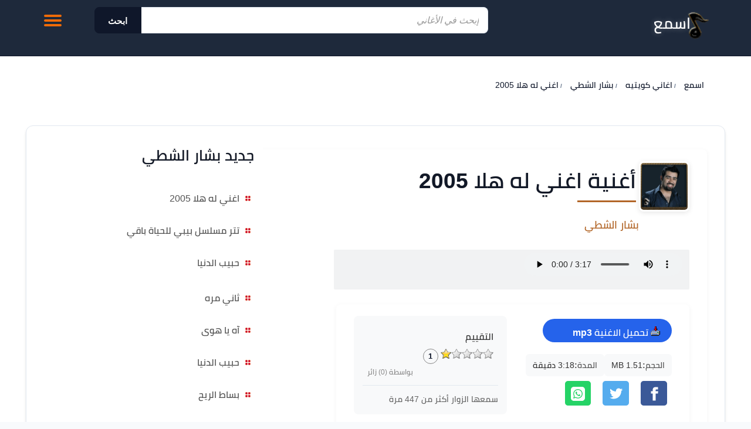

--- FILE ---
content_type: text/html; Charset=UTF-8
request_url: https://www.esm3.com/song-51294.html
body_size: 19476
content:

<!DOCTYPE html>
<html lang="ar" dir="rtl">
<head>


<!-- Meta Tags -->
<meta http-equiv="Content-Type" content="text/html; charset=UTF-8">
<meta name="viewport" content="width=device-width, initial-scale=1.0">

<!-- Preconnect for Performance -->
<link rel="preconnect" href="https://esm3cdn.com">
<link rel="preconnect" href="https://connect.facebook.net">
<link rel="preconnect" href="https://www.facebook.com">
<link rel="preconnect" href="https://fonts.gstatic.com">
<link rel="preconnect" href="https://staticxx.facebook.com">

<!-- Preload Critical Font -->
<link rel="preload" href="https://fonts.gstatic.com/s/cairo/v10/SLXLc1nY6Hkvalr-ao6O59ZMaA.woff2" as="font" type="font/woff2" crossorigin>

<!-- Favicon & App Icons -->
<link rel="shortcut icon" href="https://esm3cdn.com/favicon.ico">
<link rel="apple-touch-icon" sizes="180x180" href="https://esm3cdn.com/apple-touch-icon-180x180.png">
<meta name="application-name" content="اسمع">
<meta name="msapplication-TileColor" content="#ffffff">
<meta name="msapplication-square70x70logo" content="https://esm3cdn.com/ms-icon-70x70.png">
<meta name="msapplication-square150x150logo" content="https://esm3cdn.com/ms-icon-150x150.png">
<meta name="msapplication-wide310x150logo" content="https://esm3cdn.com/ms-icon-310x150.png">
<meta name="msapplication-square310x310logo" content="https://esm3cdn.com/ms-icon-310x310.png">

<!--[if lt IE 9]>
    <script src="/js/html5-oldIE.js"></script>
<![endif]-->

<!-- Social Meta Tags -->
<meta name="thumbnail" content="https://esm3cdn.com/images/logo.gif">
<meta name="twitter:card" content="summary_large_image">
<meta name="twitter:site" content="@6rbesm3">


<style>
a,body,strong{color:var(--text-main)}.d-block,.fast-player,header{display:block}.pl,ul.autocomplete li:hover{background-color:#ccc}#download-song .icon,#list-tools .icon,#ring-song .icon{height:16px;display:inline-block}.list li .title,.side-box .list li a{word-wrap:break-word;overflow:hidden}.box,.fast-player,.list,.list li .title,.list.vertical li{overflow:hidden}.artinfo a,a{transition:color .2s}.first-a,.menu ul li .sub,.wiki ul li a,:link,:visited,a,ul.autocomplete li a{text-decoration:none}.breadcrumbs,.latestsongs ul,.list,.menu ul,.topnav ul{list-style-type:none}.artinfo a:hover,.menu ul li a:hover,a:hover{color:var(--action-color)}#pagination,.datemodified,.info{font-size:12px}.Title,.txtbox{FONT-FAMILY:Tahoma}#q:focus,.form-wrapper button:active,.form-wrapper button:focus,.search.home.sticky .field,.search.inside .field{outline:0}.slogan,.ui-rater>span{vertical-align:top}.albumlist li a span,.list li .title,.plist li a,.tophits .songlink{text-overflow:ellipsis}.back-to-top,.button,.close-off-menu,.icon.play,.icon.stop,.menu-icon .close,.off-menu-icon:hover,.resart{cursor:pointer}#hmenu ul,.albumlist ul,.modern-artist-grid,.modern-song-list,.newhits ul,.tophits ul,.wiki ul{list-style:none}@font-face{font-family:cairo;font-style:normal;font-weight:600;src:url(https://fonts.gstatic.com/s/cairo/v10/SLXLc1nY6Hkvalr-ao6O59ZMaA.woff2) format('woff2');unicode-range:U+0600-06FF,U+200C-200E,U+2010-2011,U+204F,U+2E41,U+FB50-FDFF,U+FE80-FEFC;font-display:swap}:root{--primary-accent:#0f172a;--primary-hover:#1e293b;--action-color:#2563eb;--surface-bg:#ffffff;--body-bg:#f8fafc;--border-color:#e2e8f0;--text-main:#0f172a;--text-muted:#64748b;--border-radius:12px;--base-shadow:0 4px 6px -1px rgb(0 0 0 / 0.1),0 2px 4px -2px rgb(0 0 0 / 0.1);--header-bg:#1e293b}body{font-family:Cairo,Inter,Tahoma,sans-serif;background-color:var(--body-bg);line-height:1.6;margin:0;font-size:1rem}h1{margin:.625rem 0;font-size:20px}strong{font-size:16px}:link,:visited{font-style:normal}.artistinfo{margin:20px auto;border-top:1px solid #ccc}.pl,.topnav ul li{margin-right:10px}#mp3info:after,.topheader:after{content:"";display:table;clear:both}.icon.download,.icon.facebook,.icon.google,.icon.play,.icon.stop{display:inline-block}.fast-player{height:auto}.pl{display:none}.mazid320,.mazid728{margin:0 auto 5px;text-align:center;clear:both}#alphabit a:hover,#body,.mazid320,.mazid728{background-color:#fff}.byartest span{padding-right:5px;font-size:16px}.mazid320{width:100%;height:52px;display:block}.mazid728{width:728px;height:92px;display:block}.wiki ul li{padding:5px}.wiki ul li a{color:#397196}.artist-header-wrapper h2.head-subtitle a:hover,.breadcrumbs a:hover,.topnav ul li a:hover,.wiki ul li a:hover{text-decoration:underline}.art-header{width:300px;height:195px;padding:10px;border:1px solid #d9d4d4}.top-nav,ul.autocomplete{width:100%;display:none;right:0}ul.autocomplete{background:#fff;border:1px solid #e4e4e4;margin:0;padding:0;position:absolute;top:45px;border-radius:5px;z-index:11000}ul.autocomplete li{display:block;text-align:right;padding:5px}ul.autocomplete li a{display:block;font-family:Arial,sans-serif,Tahoma;font-size:14px;padding:5px 10px;color:#006400;text-transform:lowercase;outline:0}#hmenu li a,.menu .head-title,.slogan,.topnav ul li a{font-family:cairo}ul.reset,ul.reset li{border-bottom:1px dotted #ddd;list-style:none}.box{margin-top:5px;border:1px solid #dededd;border-width:1px 1px 2px;background-color:#f7f8f7}#hmenu li a:hover,.top-nav,.topheader{background-color:#343434}.first-a:before,.icon,.latestsongs ul li a:before,.logo,.menu ul li a:before{background-image:url(https://esm3cdn.com/images/icons-v1.png);background-repeat:no-repeat}.fb-like{margin-top:36px}.icon.facebook{width:28px;height:28px;background-position:0 -23px}.icon.google{width:28px;height:28px;background-position:0 -52px}.icon.download,.icon.play,.icon.stop{width:25px;height:25px}.icon.play{background-position:-30px -55px}.icon.play.playing,.icon.stop{background-position:-55px -55px}.song-actions .icon.stop{background:0 0;position:relative}.song-actions .icon.stop::before{content:'';display:block;width:25px;height:25px;background-color:#dc2626;-webkit-mask-image:url("data:image/svg+xml,%3Csvg xmlns='http://www.w3.org/2000/svg' viewBox='0 0 24 24' fill='currentColor'%3E%3Cpath d='M6 19h4V5H6v14zm8-14v14h4V5h-4z'/%3E%3C/svg%3E");mask-image:url("data:image/svg+xml,%3Csvg xmlns='http://www.w3.org/2000/svg' viewBox='0 0 24 24' fill='currentColor'%3E%3Cpath d='M6 19h4V5H6v14zm8-14v14h4V5h-4z'/%3E%3C/svg%3E");-webkit-mask-size:contain;mask-size:contain;-webkit-mask-repeat:no-repeat;mask-repeat:no-repeat}.icon.download{background-position:-53px -18px;margin-right:15px}.datemodified{color:#999;margin:2px 10px}.top-nav{position:absolute;top:60px;left:0;margin-top:0;line-height:40px;text-align:center;z-index:999;border:1px solid #ccc}.headers .logo{background-position:-90px 0}#ring-song .icon{background-position:0 0;width:16px;margin-top:10px}#download-song .icon{background-position:-53px 0;width:16px;margin:0}#download-song strong{margin-right:4px}#download-song .button{background-color:var(--action-color);color:#fff;border:none;align-items:center;justify-content:center;padding:0 20px;border-radius:22px;gap:8px;font-weight:700;text-decoration:none;line-height:3;width:auto;text-indent:0}#download-song .button span{margin:0;padding:0}#list-tools .icon{background-position:-29px -18px;width:16px;margin-top:10px}#sameartist .icon,.first-a:before,.latestsongs .songlink:before,.menu ul li a:before,.plist .icon{background-position:-22px 0;width:10px;height:10px}.esm3-logo{position:relative;width:34%}.slogan{display:inline-block;text-shadow:0 0 5px #e3e2c3}.hidden{display:none!important}.breadcrumbs{font-weight:700;display:block;margin:0 0 15px}.breadcrumbs>*,.topnav ul,.topnav ul li,.topnav ul li a{display:inline-block}.breadcrumbs>*{margin:5px}.breadcrumbs .sign{line-height:1.2;direction:rtl}.breadcrumbs .current>*,.meta-value{color:#333}.breadcrumbs li{height:20px;line-height:20px}.breadcrumbs li+li:before{content:"/\00a0";color:#b26628;font-size:10px}.desktop-left{float:left;padding:5px;margin:1px 1px 10px}.list{padding:0}.list.vertical li{height:165px;float:right;margin-bottom:5px;padding:0 0 0 10px;box-sizing:border-box;transition:.1s cubic-bezier(.4,0,1,1);text-align:center}.list.vertical li img{padding:1px;min-height:80px;margin:10px;box-shadow:0 1px 5px 0 #b2662e}.side-box .list li a{display:block;padding-right:3px;font-weight:700;line-height:1.8}.list li .title{display:block;font-family:sans-serif,Tahoma,Arial;font-weight:600;font-size:14px;color:#4e4d4d;height:auto;line-height:20px}.list li img .avatar{height:126px;width:128px}#mainpage{border:thin solid #d3d3d3;padding:2px;clear:both;text-align:center}art{color:#008b8b;float:left}.w1052,footer{width:1052px;margin-right:auto;margin-left:auto}#artests_results{border-collapse:collapse;width:98%;direction:rtl;padding:2px;border:0}#lyrics_results div,.cf:after,.clear,.row:after,.wrapper:after{clear:both}.song_results{margin-top:10px;padding:2px}#download-song,.resimg{margin-top:5px}.artinfo{display:inline;float:left;padding:5px;font-size:14px;color:#4b5563;font-weight:500}.artinfo a{font-size:14px;color:#374151}.resimg{margin-bottom:5px;max-height:190px;float:left}.resart{width:96%;display:block;overflow:auto;height:auto;margin-right:5px;border-bottom:1px dotted #ccc;transition:.3s;padding:10px;border-radius:8px}#wrapper,.off-menu-wrapper,.row{width:100%}#body,#content,#wrapper,.off-menu-wrapper,.plist li,.plist li a{overflow:hidden}.resart:hover{background-color:#f1f5f9;border-bottom-style:solid;border-bottom-color:var(--action-color);box-shadow:0 4px 12px rgb(0 0 0 / .05);transform:translateY(-1px)}.newhits li,.tophits li{border-bottom:1px solid #ddd;overflow-x:hidden;overflow-y:hidden;clear:both}.first-a{font-family:Arial;font-size:16px;font-weight:700;position:relative;display:block;padding:5px 26px 5px 0;line-height:17px}.topnav,.topnav ul li a{height:40px;line-height:40px}.first-a:before,.latestsongs .songlink:before{display:block;position:absolute;content:" ";top:10px;right:5px}#body,#content,#wrapper,.menu .head-title,.newhits li,.off-menu-wrapper,.tophits li,.topnav ul{position:relative}.topnav{margin-top:18px;text-align:left}.block-content,.headers{margin:auto}.footer,.newhits h3,.newhits li,.tophits h3,.tophits li{text-align:right}.topnav ul{margin:0;padding:0}.home-search form,.newhits ul{padding-right:10px}.topnav ul li{float:right;color:#27b5bb}.topnav ul li a{float:right;color:#fff;font-size:14px}.footer,.headers{display:block;overflow:visible;height:auto}.row:after,.row:before,.wrapper:after,.wrapper:before{content:" ";display:table}.row .row:last-child{margin-bottom:0}#wrapper{max-width:100%;margin:0 auto}.headers{position:fixed;top:0;left:0;right:0;z-index:9999999;background-color:var(--header-bg);backdrop-filter:blur(8px);-webkit-backdrop-filter:blur(8px);border-bottom:1px solid;min-height:80px;padding:0}.footer{background-color:#fff0;min-height:100px;padding:40px 0;border-top:1px solid var(--border-color)}.container{background:#fff;padding:120px 0 20px}.inside-container{border:1px solid #ddd}.row{margin:0 auto .9375rem}.home-search{margin:0 auto 10px;padding:15px 0;border-radius:5px;background-color:rgb(0 0 0 / .5);text-align:center}#content,.menu{background:#fff}#body{margin:0 auto;clear:both}#frmsend div,.p-10{padding:10px}.ltr{direction:ltr!important;text-align:left!important}#content{height:auto}.newhits h3{font-size:14px;font-weight:700;margin-right:20px}.newhits ul{width:300px;border-left:1px dashed #b44f0d}.newhits li{padding:7px 0;width:98%}.newhits li a{margin-right:15px}.newhits .topart{float:left;margin-left:5px}.newhits li:hover{border-bottom:1px solid #cc995e}.newhits li:hover a{color:#164a0c}.tophits ul{padding-right:5px}.tophits li{margin-left:15px;padding:7px 0;box-shadow:0 1px 0 #fff;display:flex;align-items:center;justify-content:space-between}.tophits li:hover{background-color:#f0f9ff;border-bottom:1px solid #37a0d8}.tophits li:hover .songlink,.tophits li:hover .songtitle,.tophits li:hover a{color:#37a0d8}.tophits li:hover .topart{color:#518dd1}.tophits .views{color:#999;font-size:11px;white-space:nowrap;margin-right:auto;padding-left:5px}.tophits .songlink{flex:1;white-space:nowrap;overflow:hidden;padding-left:10px;display:block}.tophits .songtitle{color:#000;font-size:14px}.tophits .topart{color:#666;font-size:11px;white-space:nowrap;margin:0 5px;display:block}.menu{width:100%;margin-bottom:20px;border-radius:16px;padding:20px;box-shadow:0 4px 24px rgb(0 0 0 / .04);border:2px solid;box-sizing:border-box;border-color:#eee}.menu .head-title{font-size:20px;font-weight:800;color:#1e293b;display:block;margin-bottom:20px;padding-bottom:12px;text-shadow:none}.menu .head-title:after{display:block;content:'';position:absolute;bottom:0;right:0;width:60px;height:4px;background:linear-gradient(90deg,#ef4444,#f87171);border-radius:2px}.menu ul{margin:0;padding:0;width:100%}.menu ul li{padding:0;margin:0 0 4px;height:auto;line-height:normal;background:#fff0;transition:transform .2s}.menu ul li .sub{color:#000;background:#e2e9f1;display:block;padding:5px 18px 5px 0;line-height:17px}.menu ul li p{position:absolute;left:1px;display:inline}.latestsongs .songlink,.menu ul li a{position:relative;text-decoration:none}.menu ul li a{color:#475569;display:flex;align-items:center;padding:10px 36px 10px 12px;font-size:15px;font-weight:600;border-radius:10px;transition:.15s;background:#fff0}.menu ul li a:before{display:block;position:absolute;content:" ";top:50%;transform:translateY(-50%);right:12px;transition:.3s;opacity:.7}.latestsongs ul{margin:10px auto;padding:0;text-align:center;width:99%;display:block}#last_search,#pagination,.Header,.albumlist,.plist li,.rater-body,.rater-title{text-align:right}.latestsongs ul li{margin:0 0 2px;direction:rtl;text-align:right;clear:both;line-height:30px;height:30px;padding:4px}.latestsongs .songlink{color:#000;padding:5px 26px 5px 0;line-height:17px}.latestsongs .artlink{color:#000;line-height:17px;padding-right:5px;text-decoration:none}.latestsongs ul li:hover{background-color:#e6e6e6;color:#343434}.fl-left,.spanleft{float:left}.latestsongs li{height:36px;border-bottom:1px dotted #e6e6e6}.latestsongs span{padding:4px}.menu ul li a:hover{background-color:#f1f5f9;border-radius:10px}.menu ul li a:hover:before{opacity:1;right:8px}.albumlist{padding:20px;margin:1px}#path span{font-size:14px;font-weight:400}#playing div,#social_links{margin-top:3px}#hmenu{width:99%;padding:0;margin-bottom:4px;margin-top:2px;min-height:32px;overflow:auto}#hmenu ul{border-right:1px solid #253738;float:right;padding:0;margin:0}#hmenu li{float:right;width:auto}#hmenu li a{display:block;padding:8px 15px;text-decoration:none;color:#ff9c00;border-left:1px solid #253738;font-size:12pt;font-weight:400}#hmenu li a:hover{color:#fff}.plist{margin:10px 0;padding:0;width:98%}.plist li{margin:5px;direction:rtl;color:#000;display:block;padding:5px;text-decoration:none;height:40px}.plist li a{line-height:22px;min-height:40px;color:#535353;width:100px}.moresongs .plist li{height:auto;font-size:18px;color:#272727}.moresongs .plist li p{text-indent:10px;margin:5px;font-size:14px}#sameartist .icon,.plist .icon{display:inline-block;margin-left:10px}.icon.sidenav{width:10px;height:10px;display:inline-block;margin-left:5px;background-position:-36px -40px;margin-top:15px}.off-menu{width:15.625rem;position:absolute;top:0;bottom:0;right:-15.625rem;overflow-y:auto;background-color:#333;z-index:1001}#alphabit,#last_search,#pagination,#playing,.ytplayer{overflow:hidden}.off-menu-icon:hover{text-decoration:none}.close-off-menu{display:none;position:absolute;top:0;bottom:0;right:0;left:0;z-index:1002}.Title,.button{display:inline}#alphabit,#q,.button:active,.ytplayer{position:relative}.plist li:hover{background-color:#e2e9f8}#usertools{width:94%;padding:5px;border:thin solid #d3d3d3}.albumimg,.artimg{float:left;padding:10px;border:1px solid #cecece;width:100px;height:100px;margin:10px auto 10px 10px}.btn,.txtbox{CLEAR:both;BORDER-RIGHT:#999 1px solid;BORDER-TOP:#999 1px solid;BORDER-LEFT:#999 1px solid;BORDER-BOTTOM:#999 1px solid}#latest-search li{height:30px}.albumimg{width:180px;height:180px}#q,.bluebtn{height:30px}.albumlist li img{width:99px}#pagination{height:28px;line-height:20px;font-family:Tahoma,Helvetica,sans-serif;font-weight:400;direction:ltr}#pagination a:link,#pagination a:visited{float:left;text-align:center;padding:2px;border:1px solid #ebebeb;margin-left:10px;text-decoration:none;background-color:#f5f5f5;color:#0072bc;width:20px;font-weight:400;margin-top:1px;height:20px}#pagination .active_link,#pagination a:hover{background-color:#3f6071;color:#fff;border:1px solid #bdf}#pagination .active_link{float:left;text-align:center;padding:2px;margin-left:10px;text-decoration:none;cursor:default;margin-bottom:2px;min-width:20px;height:21px}#nav,#q:focus{background:#fff}.clearfix:after,.clearfix:before{visibility:hidden;display:block;font-size:0;content:" ";clear:both;height:0}#last_search{height:80px}#last_search a{padding-left:10px;font-size:16px;line-height:22px}.txtbox{FONT:12px Verdana,Arial,Helvetica,sans-serif;COLOR:#009;FONT-SIZE:10pt}.btn{FONT-WEIGHT:normal;FONT-SIZE:10px;COLOR:#069;FONT-STYLE:normal;FONT-VARIANT:normal}.Header{MARGIN:10px 10px 10px 10px;direction:rtl}.bluebtn{margin-right:5px;color:#fff;background-color:#69c;width:80px;border:thin outset;font-size:14px;text-transform:uppercase;vertical-align:middle;border-color:#87cefa blue blue #87cefa}.rater-title{background-color:#b16f22;height:25px;padding:4px;color:#fff}.rater-body{background-color:#f4f4f7;padding:10px}.fb-like,.ytplayer{text-align:left}#user-comments{border-color:silver}.ticks{min-height:20px}.forrating{height:48px}.nice{margin:0 auto;width:98%}.last_search{clear:both;padding:3px 0 20px;font-size:16px}.amenu,.last_search a,.top_mp3 a{margin-right:10px}.button span,.divbox p{margin-right:5px}.top_mp3{clear:both;padding:5px 0 20px;width:98%;font-size:12px;direction:ltr}#alphabit,#lyrics,#nav,.rtl{direction:rtl}.Title{FONT-WEIGHT:bold;FONT-SIZE:14pt;COLOR:#100080;margin:5px 5px 5px 0}#alphabit a:link,#alphabit a:visited{display:inline-block;padding:4px;border:1px solid #9197a3;text-decoration:none;color:#fff;width:12px;height:12px;font-weight:400;margin:2px 0 3px;font-size:11px}#alphabit a:hover{border:1px solid #bdf;color:#000;white-space:nowrap}.button{padding:2px 10px;background:bottom repeat-x #777;border:none;color:#fff;border-radius:5px;-moz-border-radius:5px;-webkit-border-radius:5px}.button:hover{background-position:0 -48px}.button:active{background-position:0 top;top:1px;padding:2px 10px}.button.red{background-color:#e50000}.button.purple{background-color:#9400bf}.button.green{background-color:#3b6310}.button.orange{background-color:#ff9c00}.button.blue{background-color:#2c6da0}.button.black{background-color:#333}.button.white{background-color:#fff;color:#000;text-shadow:1px 1px #fff}.button.lblue{background-color:#369}.button.small{font-size:75%;padding:3px 7px}.button.small:hover{background-position:0 -50px}.button.small:active{padding:4px 7px 2px;background-position:0 top}.button.large{font-size:125%;padding:7px 12px}.button.large:hover{background-position:0 -35px}.button.large:active{padding:8px 12px 6px;background-position:0 top}#yplayer,.yplayer{text-align:left;overflow:hidden}.ytplayer{width:258px;height:145px;max-height:145px;max-width:258px;background-color:#ded4d4}#lyrics{font-family:sans-serif,Arial,Helvetica;font-size:16px;padding:5px;line-height:30px}#nav{width:312px;text-align:right;padding:0 0 5px;margin:0 0 20px auto;float:right;min-height:400px}img{border:0}#playing{height:64px;min-height:60px;background-color:#f1f2f3;padding:2px;border-radius:2px;display:block}.fb_iframe_widget,.mt-10{margin-top:10px}.userRating{margin:8px}.ui-rater{direction:ltr}.albumlist ul,.right,.wiki{direction:rtl}.ui-rater-rating{margin-left:8px;display:inline-block;width:24px;height:24px;color:var(--text-main);font-weight:600;font-size:13px;border-radius:50%;border:1px solid #888;text-align:center;line-height:24px;vertical-align:middle}.ui-rater-starsOff,.ui-rater-starsOn{display:inline-block;height:18px;background:url(https://esm3cdn.com/images/stars.png) repeat-x}.divbox,.wiki{width:98%;overflow:auto;height:auto}.ui-rater-starsOn{display:block;max-width:90px;top:0;background-position:0 -36px}.ui-rater-starsHover{background-position:0 -18px}.goleft{float:left;padding-left:5px;display:inline}#q,.goright{float:right}.goright{margin-left:5px}.divbox,.player,.wiki{margin:0 auto}.right{text-align:right}.wiki{display:block;clear:both}.wiki a{text-decoration:underline;color:blue}.wiki p{line-height:24px}.inline{display:inline}hr{border:0;height:1px;background:#333;background-image:-webkit-linear-gradient(left,#ccc,#333,#ccc);background-image:-moz-linear-gradient(left,#ccc,#333,#ccc);background-image:-o-linear-gradient(left,#ccc,#333,#ccc);clear:both}.search.inside{margin-top:12px}.cf:after,.cf:before{content:"";display:table}.form-wrapper button:active:before{border-right-color:#c42f2f}.form-wrapper button::-moz-focus-inner{border:0;padding:0}#q{background:#eee;border-radius:3px 0 0 3px;border:0;font:bold 15px/30px 'lucida sans','trebuchet MS',Tahoma;padding:5px 15px}#q:focus{box-shadow:0 0 2px rgb(0 0 0 / .8) inset}#q::-webkit-input-placeholder{color:#999;font-style:italic;font-weight:400}#q:-moz-placeholder{color:#999;font-style:italic;font-weight:400}#q:-ms-input-placeholder{color:#999;font-style:italic;font-weight:400}.form-wrapper button:before{content:'';border-color:#fff0 #b26628;border-style:solid solid solid none;border-width:8px 8px 8px 0;left:-6px;position:absolute;top:7px}.form-wrapper button{background:#b26628;border:0;color:#fff;cursor:pointer;float:right;font:15px/30px Tahoma,'lucida sans',Arial;overflow:visible;text-shadow:0 -1px 0 rgb(0 0 0 / .3)}.divbox{padding:5px;line-height:22px}.divbox p{color:#515354}.addborder,.b-1{border:1px solid #ccc}.player{background-color:#ccc;min-height:333px}.lists{padding:6px;border-bottom:1px dotted silver}.songs{border-bottom:thin dotted #ccc}#listmenu{min-height:480px}.songs td{font-size:13px}.resp-sharing-button__icon,.resp-sharing-button__link{display:inline-block}.resp-sharing-button__link{text-decoration:none;color:#fff;margin:.5em}.resp-sharing-button{border-radius:5px;transition:25ms ease-out;padding:.5em .65em;font-family:Helvetica Neue,Helvetica,Arial,sans-serif}.resp-sharing-button__icon svg{width:1.5em;height:1.5em;margin-right:.4em;vertical-align:top}.resp-sharing-button--small svg{margin:0;vertical-align:middle}.resp-sharing-button__icon{stroke:#fff;fill:none}.resp-sharing-button__icon--solid{fill:#fff;stroke:none}.resp-sharing-button--facebook{background-color:#3b5998;border-color:#3b5998}.resp-sharing-button--facebook:active,.resp-sharing-button--facebook:hover{background-color:#2d4373;border-color:#2d4373}.resp-sharing-button--twitter{background-color:#55acee;border-color:#55acee}.resp-sharing-button--twitter:active,.resp-sharing-button--twitter:hover{background-color:#2795e9;border-color:#2795e9}.resp-sharing-button--google{background-color:#dd4b39;border-color:#dd4b39}.resp-sharing-button--google:active,.resp-sharing-button--google:hover{background-color:#c23321;border-color:#c23321}.resp-sharing-button--whatsapp{background-color:#25d366}.resp-sharing-button--whatsapp:hover{background-color:#1da851}@media (max-width:768px){.tophits,td,tr{display:block;width:100%}#mainpage,form#Send>table{border:none}*,.albumlist li{box-sizing:border-box}#mainpage td.header p,#mainpage+br+table>tbody>tr>td>div>table>tbody>tr>td p,body{margin:0}#hmenu ul,#mainpage+br+table>tbody>tr>td>div:first-child,#mainpage+br+table>tbody>tr>td>div:first-child img,#srchbox form,.newhits ul,.tophits ul,.tophits+div>div,.tophits+div>div img,.w1052,div.albumlist+div>div,div.albumlist+div>div>a>img,div[align=left]>div>a>img,footer,hr+div,img[alt=offer],table,ul+a>img{width:100%}#hmenu li{float:right;background-color:#101010;width:100%}.form-wrapper{width:100%;position:relative;padding:10px}#alphabit a:link,#alphabit a:visited{width:20%;height:auto}#mainpage{width:100%}#mainpage+br+table>tbody>tr>td>div>table>tbody>tr>td,#mainpage>div>table>tbody>tr>td{width:50%;float:right}#mainpage>div>table table{width:98%;margin:0 2%}.goleft{width:98%}#last_search{height:auto;margin-bottom:20px}table.w1052>tbody>tr>td:nth-child(2)>div{width:100%;padding:5px}.newhits+div,.newhits+div img,hr+div>a>img{width:100%;height:auto}.txtbox{width:90%;height:30px;margin-right:5px}.footer,td[height]{height:auto}input[type=submit]{font-size:1.5em;padding:5px;margin:0 20px}.addborder{margin-right:0;margin-left:0}.goleft>img{width:95%;margin:10px auto}div.Header+div>table>tbody>tr>td{width:48%;float:right;margin-left:4px}form#Send>table>tbody>tr>td{border:none;height:auto}div.albumlist>ul{width:100%;padding:0}.albumlist li{padding:10px;width:48%;margin-left:4px;text-align:right;border-bottom:1px solid #ccc}.songs{padding:0 20px}tr.songs{width:50%;float:right;min-height:90px;text-align:center}.albumimg{float:none}.footer{padding:5px 30px}}.column,.columns{width:100%;float:right;padding-right:.625rem;padding-left:.625rem;-webkit-box-sizing:border-box;-moz-box-sizing:border-box;box-sizing:border-box}.grid-margin{margin:0 auto .9375rem}@media screen and (min-width:970px){.headers.homepage .menu-icon{display:none}.large-1{width:8.33333%}.large-2{width:16.66667%}.large-3{width:25%}.large-4{width:33.33333%}.large-5{width:41.66667%}.large-6{width:50%}.large-7{width:58.33333%}.large-8{width:66.66667%}.large-9{width:75%}.large-10{width:83.33333%}.large-11{width:91.66667%}.large-12{width:100%}.hidden-desktop{display:none!important}.visible-desktop{display:block!important}}@media screen and (max-width:969px){.block-content,.header,.header.sticky .row,.nav-bar ul,.nav-bar ul li,.nav-bar ul li .sub-nav li,.tab-links{width:100%}.header.sticky .slogan,.nav-bar{display:none}.header .slogan{position:absolute;bottom:10px}img{max-width:100%;height:auto}.tab-links{overflow:auto}.nav-bar-toggle{height:20px;padding:5px 20px;background-color:#f1f1f1;color:#333;cursor:pointer}.nav-bar{overflow:hidden}.nav-bar ul li{float:none;border:0}.nav-bar ul li .sub-nav{position:static;border-right:5px solid #ddd}.side-nav{width:200px;height:100%;position:fixed;top:0;bottom:0;left:-250px;overflow-y:auto;padding:10px 10px 0;background-color:#676262;text-align:right;z-index:1}.side-nav ul{margin:100px 0;padding:0}.side-nav ul li{height:40px;float:none;display:block;margin:0}.side-nav ul li:hover{background-color:#333}.side-nav ul li a{display:block;font-size:14px;color:#fff}.side-nav .icon{height:14px;display:inline-block;margin-left:10px;vertical-align:middle}.search .field{width:80%;padding-right:60px;line-height:30px}.search.inside.search-onMobile .field{padding-right:30px}}.head-subtitle,.head-title{text-align:right;padding-right:5px}@media screen and (min-width:768px) and (max-width:959px){.medium-1{width:8.33333%}.medium-2{width:16.66667%}.medium-3{width:25%}.medium-4{width:33.33333%}.medium-5{width:41.66667%}.medium-6{width:50%}.medium-7{width:58.33333%}.medium-8{width:66.66667%}.medium-9{width:75%}.medium-10{width:83.33333%}.medium-11{width:91.66667%}.medium-12{width:100%}.hidden-tablet,.menu-icon{display:none!important}.visible-tablet{display:block!important}}@media screen and (max-width:360px){#playing{padding:5px;height:60px;min-height:60px}#playing div{margin-top:2px}}.head-title{padding-bottom:12px;font-size:18px;margin-top:10px;text-shadow:0 0 1px #9c958f}.new-albums-section{margin-top:20px!important}h1.head-title:after{display:block;content:'';width:100px;height:3px;margin-top:10px;margin-bottom:5px;background:#b26628}.head-subtitle{display:block;padding-bottom:2px;font-weight:400;font-family:cairo;font-size:20px;margin-top:8px;color:#1f1f1f}.head-title,.listing-title,.slogan,h2{font-weight:800}.head-title,h2,h3{font-family:Cairo,sans-serif}#download-song .button{display:block;height:40px;max-width:180px}.menu-icon{position:relative;z-index:10002;top:5px}.menu-icon .line{width:100%;height:4px;display:block;margin-bottom:4px;border-radius:5px;background-color:#ef6b08;transition:.3s}.menu-icon .close{width:40px;height:25px;display:none;position:absolute;top:15px;left:0;background:0 0}.off-menu-icon{width:30px;height:20px;float:left;display:inline-block;position:relative;margin-top:20px}@media screen and (max-width:767px){h1{font-size:1.375rem}h2{font-size:1.125rem}h3{font-size:1rem}h4{font-size:.875rem}h5,h6{font-size:.8125rem}h1,h2,h3,h4,h5,h6{line-height:1.4}.small-1{width:8.33333%}.small-2{width:16.66667%}.small-3{width:25%}.small-4{width:33.33333%}.small-5{width:41.66667%}.small-6{width:50%}.small-7{width:58.33333%}.small-8{width:66.66667%}.small-9{width:75%}.small-10{width:83.33333%}.small-11{width:91.66667%}.small-12{width:100%}span.small-12{margin-bottom:12px}.hidden-mobile{display:none!important}.new-albums-section{margin-top:35px!important}.visible-mobile{display:block!important}.breadcrumbs,.search.inside{margin-bottom:10px}.headers{height:auto;padding-bottom:20px;min-height:160px}.headers.sticky{height:auto;padding-bottom:10px}.headers.sticky .logo-onMobile{width:73px;background-position:-148px 0;vertical-align:top}.search.inside{margin-top:10px}#srchbox{width:95%;margin:10px 10px 0 5px;clear:both;position:relative}.search-results{left:0}.search-onMobile .search-results{top:30px;left:10px}.menu-icon{position:absolute;top:10px;left:10px}.menu-icon .line{height:3px}.header.sticky .off-menu-icon,.off-menu-icon{width:20px;margin-top:17px}.middle-block{min-height:130px}.container{padding:180px 0 20px}.container.homepage{padding:110px 0 20px}.related-articles-list1{width:100%;position:static}.write-article-title a.popup-icon{float:right;clear:both;margin:0 0 10px}.write-article-content .link,.write-article-links a{width:100%;display:block}.categories-tabs .links ul li a{padding:5px;font-size:15px}.article-text h2{border:1px solid #fff;line-height:20px}.article-text h2:before{width:0;height:0;position:absolute;top:auto;right:0;content:"";display:block;border-top:10px solid #fff0;border-bottom:10px solid #fff0;border-right:10px solid #188086}.article-body .toc h2{border:1px solid #f8f8f8}.checker-info .img{float:none;text-align:center}.checker-info .about{width:auto;float:none;margin-right:0}.checker-info .about .name{text-align:center}.media-link{line-height:normal}.footer{position:static;height:100%}.footer .social-media{float:none}.footer .newsletter{margin:20px 0}.footer .links{float:right;margin:0 0 0 30px}.footer .copyrights{text-align:right}.embedvideo iframe{width:280px;height:160px}.uni-list li{width:90%}}.topheader.row{background-color:#fff0;min-height:80px;display:block}.esm3-logo{margin-top:15px;float:right;overflow:visible;min-height:50px}.esm3-logo a{display:flex;align-items:center;gap:10px;text-decoration:none;height:100%;overflow:visible}.headers .logo{filter:brightness(1.2);width:28px;height:36px;display:inline-block;background-size:auto;transform:scale(1.4);margin-top:5px}.slogan{font-size:26px;margin:0;line-height:normal;color:#fff;text-shadow:0 0 10px rgb(255 255 255 / .3)}.box,.inside-container,.newhits,.side-box,.tophits{border:1px solid var(--border-color);border-radius:var(--border-radius);box-shadow:var(--base-shadow);background:var(--surface-bg);padding:20px;margin-bottom:20px}#srchbox,.breadcrumbs{background-color:#fff0}.block-content,.container .row,.inside-container,.w1052,.wrapper{width:100%;max-width:1150px;margin-left:auto;margin-right:auto}.head-title{color:#111827;margin-bottom:1.5rem;display:block}h1.head-title{font-size:2.3rem}h2.head-title{font-size:1.8rem}h3.head-title{font-size:1.4rem}.head-title:not(h1):not(h2):not(h3){font-size:1.6rem}h2{color:var(--text-main);font-size:1.5rem;color:#111827;margin-top:2rem;margin-bottom:1rem}.breadcrumbs li+li:before,h3{color:var(--text-muted)}h3{font-weight:700;font-size:1.2rem;color:#374151;margin-bottom:.75rem}.list li,.songs{border-bottom:1px solid var(--border-color);padding:12px 10px;transition:background-color .2s}.list li:hover{background-color:#f9fafb}.albumlist ul{display:flex;flex-wrap:wrap;gap:15px;justify-content:flex-start;padding:0;max-width:100%}.albumlist li{float:none;width:160px;height:auto;margin:0;text-align:center;background:#fff;padding:12px;border-radius:16px;border:1px solid var(--border-color);transition:.3s cubic-bezier(.4,0,.2,1);box-shadow:0 4px 6px -1px rgb(0 0 0 / .05)}@media (max-width:600px){.albumlist ul{justify-content:center;gap:25px}.albumlist li{width:85%;max-width:280px;padding:15px}.albumlist img{height:240px}}.albumlist li:hover{transform:translateY(-8px);box-shadow:0 20px 25px -5px rgb(0 0 0 / .1),0 10px 10px -5px rgb(0 0 0 / .04);border-color:var(--action-color)}.albumlist img{width:100%;height:136px;object-fit:cover;border-radius:10px;margin:0 auto 12px;display:block;transition:transform .3s}.albumlist li:hover img{transform:scale(1.03)}.albumlist li a span{display:block;font-weight:700;font-size:.95rem;color:var(--text-main);margin-top:5px;line-height:1.4;height:2.8em;overflow:hidden;display:-webkit-box;-webkit-line-clamp:2;-webkit-box-orient:vertical}.button.green,.green.button{background-color:var(--primary-accent);color:#fff;border-radius:8px;padding:12px 24px;font-weight:600;text-shadow:none;box-shadow:0 4px 6px -1px rgb(37 99 235 / .3);transition:.2s}.button.green:hover{background-color:#1d4ed8;box-shadow:0 10px 15px -3px rgb(37 99 235 / .4)}.breadcrumbs{padding:10px 0;font-size:.9rem;min-height:44px;overflow:hidden}#audio_player,#plmain{border-radius:30px;height:40px}#srchbox{text-align:center;padding:0;background:var(--header-bg)}.form-wrapper.cf{display:flex;width:100%;max-width:100%;background:0 0;border:none;padding:0}#q.field,.search.home.sticky .field,.search.inside .field{width:auto;flex-grow:1;height:45px;line-height:45px;border-radius:0 8px 8px 0;border:1px solid var(--border-color);border-left:none;background:#fff;padding:0 15px;font-size:16px;box-sizing:border-box;text-align:right}.form-wrapper button{width:auto;min-width:80px;height:45px;line-height:45px;border-radius:8px 0 0 8px;background:var(--primary-accent);font-weight:700;margin:0;padding:0 20px;position:relative;top:0;left:0;border:1px solid var(--primary-accent)}.form-wrapper button:before{display:none}.back-to-top{position:fixed;bottom:30px;right:30px;width:50px;height:50px;background-color:var(--primary-accent);color:#fff;border:none;border-radius:50%;display:flex;align-items:center;justify-content:center;box-shadow:0 4px 10px rgb(0 0 0 / .3);opacity:0;visibility:hidden;transition:.3s;z-index:9999}.back-to-top.show{opacity:1;visibility:visible}.back-to-top:hover{background-color:#1d4ed8;transform:translateY(-5px);box-shadow:0 6px 15px rgb(0 0 0 / .4)}.esm3-arrow-icon{width:12px;height:12px;border-top:3px solid #fff;border-left:3px solid #fff;border-right:none;border-bottom:none;background:0 0;display:block;transform:rotate(45deg);-webkit-transform:rotate(45deg);margin:4px 0 0;padding:0}@media (max-width:768px){.inside-container{width:100%;padding:15px;border-radius:0}.head-title{font-size:1.5rem}.artist-photo-container{float:none;text-align:center;width:100%;display:block}.artist-photo-container img{max-width:250px;height:auto;margin:0 auto}}.listings-container{clear:both;width:100%;margin-top:25px;display:block}.listing-header{border-bottom:2px solid var(--border-color);padding-bottom:18px;margin-bottom:20px;width:100%;display:block;clear:both}.listing-title{margin:0;font-size:1.3rem;color:var(--text-main);padding:0}.listing-count{font-size:.95rem;color:var(--text-muted);margin-top:10px;font-weight:500}.modern-song-list{display:grid;grid-template-columns:repeat(2,1fr);gap:15px;padding:0;margin:15px 0}@media (max-width:992px){.modern-song-list{grid-template-columns:1fr}}.modern-song-item{background:#fff;border-radius:12px;padding:15px;border:1px solid var(--border-color);display:flex;flex-direction:column;transition:.3s;box-shadow:0 2px 8px rgb(0 0 0 / .02)}.modern-song-item:hover{box-shadow:0 8px 20px rgb(0 0 0 / .06);transform:translateY(-3px);border-color:var(--primary-accent)}.song-main-info{display:flex;justify-content:space-between;align-items:center;margin-bottom:12px}.song-title-link{color:var(--primary-color);text-decoration:none;line-height:1.4;flex-grow:1;padding-left:10px;display:block;width:100%;font-size:1.1rem;font-weight:700}.artist-header-wrapper h2.head-subtitle a,.artist-name-link{color:var(--primary-color,#b26628);text-decoration:none}.song-title-link:hover{color:var(--primary-accent)}.song-actions{display:flex;gap:8px;align-items:center;flex-shrink:0;margin-top:5px}.song-actions .icon{width:42px;height:42px;opacity:.9;transition:.2s;background-image:none;display:flex;align-items:center;justify-content:center;margin:0;background-color:#f8fafc;border:1px solid #e2e8f0;border-radius:50%}.song-actions .icon::before{content:'';display:block;width:28px;height:28px;background-repeat:no-repeat;background-position:center;background-size:contain;z-index:10}.song-actions .icon.play::before{background-image:url([data-uri])}.song-actions .icon.download::before{background-image:url([data-uri])}.modern-artist-grid{display:grid;grid-template-columns:repeat(auto-fill,minmax(160px,1fr));gap:20px;padding:0;margin:20px 0;list-style:none}.modern-artist-grid li{min-height:186px;padding:10px 5px 5px 5px;box-sizing:border-box}.modern-artist-card img{width:80px;height:80px;aspect-ratio:1/1;object-fit:contain}.modern-artist-card{background:#fff;border-radius:12px;padding:15px;border:1px solid var(--border-color);display:flex;flex-direction:column;align-items:center;text-align:center;transition:.3s;box-shadow:0 4px 6px rgb(0 0 0 / .05);height:100%}.modern-artist-card:hover{transform:translateY(-5px);box-shadow:0 10px 20px rgb(0 0 0 / .1);border-color:var(--primary-accent)}.modern-artist-card img{filter:drop-shadow(1px -1px 3px #999);margin-bottom:10px;border:3px solid #fff0;transition:border-color .3s;display:inline-block}.song-page-container{padding:20px 0}.song-header-section{margin-bottom:25px;padding:20px;background:#fff;border-radius:8px;box-shadow:0 2px 8px rgb(0 0 0 / .05)}.song-header-info{display:flex;align-items:flex-start;gap:20px;margin-bottom:20px}.song-artist-image-wrapper{flex-shrink:0}.song-artist-image-wrapper img{border-radius:8px;box-shadow:0 2px 8px rgb(0 0 0 / .1)}.song-title-section{flex:1}.song-main-title{margin-bottom:8px!important;font-size:28px;line-height:1.3}.song-artist-link{margin-bottom:8px}.artist-name-link{font-size:18px;font-weight:600}.album-link:hover,.artist-link-inline:hover,.artist-name-link:hover{text-decoration:underline;color:var(--primary-accent,#d97706)}.song-description,.song-subtitle{color:#666;font-size:15px;line-height:1.5;margin-top:8px}.audio-player-wrapper{margin:20px 0;padding:15px;background:#f8f9fa;border-radius:8px}.modern-audio-player{width:100%;max-width:100%}.artist-section-modern,.related-songs-section,.song-actions-section{margin:25px 0;padding:20px;background:#fff;border-radius:8px;box-shadow:0 2px 8px rgb(0 0 0 / .05)}.download-button-wrapper{margin-bottom:20px}.download-btn-large{display:inline-block;padding:12px 24px;background:var(--primary-color,#b26628);color:#fff;border-radius:6px;font-size:16px;font-weight:600;text-decoration:none;transition:.3s}.download-btn-large:hover{background:var(--primary-accent,#d97706);transform:translateY(-2px);box-shadow:0 4px 12px rgb(178 102 40 / .3)}#load-more-songs:hover,.modern-pagination .active{background:var(--primary-accent)}.song-meta-info{display:flex;flex-wrap:wrap;gap:15px;margin-top:15px}.meta-item{display:flex;align-items:center;gap:5px;padding:8px 12px;background:#f8f9fa;border-radius:6px;font-size:14px}.meta-label{font-weight:600;color:#555}.song-rating-section{padding:15px;background:#f8f9fa;border-radius:8px}.rating-label{display:block;font-weight:600;margin-bottom:8px;color:#333}.rating-voter-info{display:block;font-size:12px;color:#888;margin-top:5px}.song-hits-info{margin-top:12px;padding-top:12px;border-top:1px solid #e2e8f0;color:#666;font-size:14px}.artist-photo-container img{width:180px;height:180px;object-fit:cover;display:block}.artist-header-wrapper h2.head-subtitle{margin-bottom:15px}.artist-header-image{margin-top:15px}.artist-header-image img{border-radius:8px;max-width:100%;height:auto}.lyrics-section-modern{margin:25px 0}.lyrics-container{padding:25px;background:#fff;border-radius:8px;box-shadow:0 2px 8px rgb(0 0 0 / .05)}.lyrics-title{margin-bottom:20px;padding-bottom:15px}.lyrics-subtitle{font-size:18px;color:#666;margin-bottom:15px;font-weight:600}.lyrics-content{font-size:16px;line-height:1.8;color:#333;text-align:right;padding:15px 0}.section-title-modern{margin-top:20px;margin-bottom:15px;padding-bottom:10px;border-bottom:2px solid #e2e8f0;font-size:20px;color:#333}.album-info-modern{padding:15px 20px;background:#f8f9fa;border-radius:8px;margin-bottom:20px;border-right:4px solid var(--primary-color,#b26628)}.modern-artist-card:hover img,.modern-pagination .active{border-color:var(--primary-accent)}.album-info-content{display:flex;align-items:center}.album-info-text{font-size:15px;line-height:1.6;color:#333;margin:0;display:flex;align-items:center;flex-wrap:wrap}.album-link,.artist-link-inline{color:var(--primary-color,#b26628);text-decoration:none;font-weight:600;margin:0 3px}.artist-name-inline{color:#555;font-weight:500}.album-year{color:#666;font-size:14px}@media screen and (max-width:767px){.song-header-info{flex-direction:column;text-align:center}.song-artist-image-wrapper{margin:0 auto}.song-main-title{font-size:22px!important}.song-actions-section .row{flex-direction:column}.lyrics-container{padding:15px}.lyrics-content{font-size:15px}}.song-artist-img{border-radius:50%;margin-bottom:10px;object-fit:cover;border:3px solid #fff0;transition:border-color .3s;width:80px;height:80px;max-width:100%;display:inline-block}.modern-artist-card .title{font-weight:700;font-size:1.1rem;color:var(--text-main);display:block;margin-top:5px}.modern-pagination{display:flex;justify-content:center;gap:12px;margin:40px 0;flex-wrap:wrap}#load-more-songs,.modern-pagination a,.modern-pagination span{padding:10px 20px;background:var(--surface-bg);border:1px solid var(--border-color);border-radius:var(--border-radius);color:var(--text-main);text-decoration:none;font-weight:700;transition:.3s cubic-bezier(.4,0,.2,1);font-size:15px;box-shadow:0 1px 2px rgb(0 0 0 / .05)}#load-more-songs:hover,.modern-pagination a:hover{background:var(--primary-accent);color:#fff;border-color:var(--primary-accent);transform:translateY(-3px);box-shadow:0 10px 15px -3px rgb(0 0 0 / .1)}.modern-pagination .active{color:#fff;box-shadow:0 4px 6px -1px rgb(0 0 0 / .1)}#load-more-songs{background:var(--action-color);color:#fff;border:none;min-width:200px}.song-actions a:hover .icon{opacity:1;transform:translateY(-2px)}.song-meta-box{display:flex;justify-content:space-between;align-items:center;font-size:13px;color:#64748b;padding-top:10px;border-top:1px solid;margin-top:10px}.meta-items{display:flex;flex-wrap:wrap;gap:10px;align-items:center}.meta-info-item{display:flex;width:100%;align-items:center;gap:4px;white-space:nowrap;direction:rtl}@media (max-width:640px){.modern-song-list{gap:8px;margin:10px 0}.modern-song-item{padding:10px 12px}.song-title-link{font-size:1.05rem;margin-bottom:6px;text-align:right;display:block}.song-meta-box{display:block;gap:8px;margin-top:8px;padding-top:8px;overflow:hidden}.meta-items{gap:8px}.song-actions{float:left;width:auto}.song-actions a{float:left}.song-actions .icon{width:36px;height:36px}.song-actions .icon::before{width:25px;height:25px;background-size:auto;transform:scale(.9)}.artist-stats-modern{gap:12px;padding:8px 15px;margin:10px auto}.artist-stats-modern .stat-value{font-size:20px}.artist-stats-modern .stat-item{min-width:70px}}.meta-info-item .label{font-weight:600;color:#94a3b8}.meta-info-item .value{color:#475569;font-weight:500}.artist-stats-modern{display:flex;gap:20px;margin-top:15px;margin-bottom:15px;background:rgb(255 255 255 / .7);backdrop-filter:blur(10px);padding:12px 20px;border-radius:12px;border:1px solid;box-shadow:0 4px 15px rgb(0 0 0 / .05);width:fit-content}.artist-stats-modern .stat-item{display:flex;flex-direction:column;align-items:center;min-width:90px;position:relative}.artist-stats-modern .stat-item:not(:last-child)::after{content:'';position:absolute;left:-15px;top:20%;height:60%;width:1px;background:var(--border-color);opacity:.5}.artist-stats-modern .stat-value{font-size:28px;font-weight:800;color:var(--primary-accent);line-height:1.2;font-family:Inter,sans-serif}.artist-stats-modern .stat-label{font-size:14px;font-weight:600;color:var(--text-muted);margin-top:6px;text-transform:uppercase;letter-spacing:.5px}.w-100{width:100%}.w-97-percent{width:97%}.fl-right{float:right}.p-8{padding:8px}.audio-control{width:270px;height:55px}.m-auto{margin:0 auto}.b-none{border:none}.h-100{height:100%}.m-1{margin:1px}.text-center{text-align:center}.color-888{color:#888}.p-1{padding:1px}.albumlist li a span.song-count{display:block;font-size:11px;color:#888;font-weight:400;margin-top:4px;line-height:1.2}.albumlist li a span:first-child{display:block;max-height:40px;overflow:hidden;line-height:1.3}
</style>

<title>تحميل اغنية - اغني له هلا 2005 - بشار الشطي - mp3</title>

<meta content="اسمع أغنية اغني له هلا 2005 لـ بشار الشطي, تنزيل اغنية اغني له هلا 2005 من أجمل الأغاني برابط mp3 مجانا من موقع اسمع" name="description" />

<meta property="og:url" content="https://www.esm3.com/song-51294.html" />
<meta property="og:title" content="" />
<meta property="og:type" content="music.song"/>
<meta content="اسمع" property="og:site_name" />
<meta content="107927592647868" property="fb:app_id" />
<meta content="ar_AR" property="og:locale" />
<meta content="اسمع أغنية اغني له هلا 2005 لـ بشار الشطي, تنزيل اغنية اغني له هلا 2005 من أجمل الأغاني برابط mp3 مجانا من موقع اسمع" property="og:description" />

<meta property="og:image" content="https://esm3cdn.com/singers/header/496-art.jpg" />
<meta property="og:image:secure_url" content="https://esm3cdn.com/singers/header/496-art.jpg" />

<meta property="og:image:type" content="image/jpeg" />
<meta property="og:image:width" content="400" />
<meta property="og:image:height" content="300" />
<meta name="twitter:title" content="">
<meta name="twitter:description" content="اسمع أغنية اغني له هلا 2005 لـ بشار الشطي, تنزيل اغنية اغني له هلا 2005 من أجمل الأغاني برابط mp3 مجانا من موقع اسمع">
<meta name="twitter:image" content="https://esm3cdn.com/images/card.jpg">

<link href="https://www.esm3.com/song-51294.html" rel="canonical" />

<script type="application/ld+json">
{"@context":"https://schema.org","@graph":[{"@type":"WebSite","@id":"https://www.esm3.com/#website","url":"https://www.esm3.com/","name":"اسمع","potentialAction":{"@type":"SearchAction","target": { "@type": "EntryPoint", "urlTemplate": "https://www.esm3.com/search.asp?ss={search_term_string}" },"query-input":"required name=search_term_string"}},{"@type":"BreadcrumbList","@id":"https://www.esm3.com/song-51294#breadcrumb","itemListElement":[{"@type":"ListItem","position":1,"item":{"@id":"https://www.esm3.com/","name":"اسمع"}},{"@type":"ListItem","position":2,"item":{"@id":"https://www.esm3.com/music-8","name":"اغاني كويتيه"}},{"@type":"ListItem","position":3,"item":{"@id":"https://www.esm3.com/artist-496","name":"بشار الشطي"}},{"@type":"ListItem","position":4,"item":{"@id":"https://www.esm3.com/song-51294","name":"اغني له هلا 2005"}}]},{"@type":"MusicRecording","@id":"https://www.esm3.com/song-51294#musicrecording","name":"اغني له هلا 2005","url":"https://www.esm3.com/song-51294","image":"https://esm3cdn.com/singers/thumbs/496-mid.gif","description":"اسمع أغنية اغني له هلا 2005 لـ بشار الشطي, تنزيل اغنية اغني له هلا 2005 من أجمل الأغاني برابط mp3 مجانا من موقع اسمع","duration":"PT3M18S","byArtist":{"@type":"MusicGroup","name":"بشار الشطي"},"aggregateRating":{"@type":"AggregateRating","ratingValue":"4","ratingCount":"1","bestRating":"5","worstRating":"1"}}]}
</script>
</head>

<body>  <div id="wrapper"> 
      <a id="close-off-menu" class="close-off-menu"></a>
     <nav id="side-nav" class="side-nav hidden-desktop">
                <ul>
                 <li><a href="/music-14" ><span class="icon sidenav"></span>اغاني عربية</a></li>
                 <li><a href="/music-7" ><span class="icon sidenav"></span>اغاني مصرية</a></li>  
                  <li><a href="/download/"><span class="icon sidenav"></span>تحميل اغاني</a></li>
                 <li><a href="/music-19"><span class="icon sidenav"></span>منوعات </a></li>
                 <li><a href="/newsongs/"><span class="icon sidenav"></span>اغاني جديدة </a></li>

    </ul>
 </nav>
      <header id="header" class="headers inside ">
<div class="topheader row  block-content ">
<div class="block-content">
    
<div class="esm3-logo columns large-4 medium-4 small-10 "><a href="https://www.esm3.com/" title="اسمع">
		 <span class="logo"></span>
       <span class="slogan">اسمع</span></a>
			</div>
    
<div id="srchbox" class="columns large-7 medium-7 small-12  search inside" itemscope="" itemtype="http://schema.org/WebSite" > 
 
 <meta itemprop="url" content="https://www.esm3.com/">
    <div style="position :relative ;"> 
<form itemtype="http://schema.org/SearchAction" itemscope="" itemprop="potentialAction" action="/music.asp" method="get" id="analyze" class="form-wrapper cf">
  <meta itemprop="target" content="https://www.esm3.com/music.asp?q={q}">
	<input itemprop="query-input" name="q" id="q" type="search" class="field" value=""  required placeholder="إبحث في الأغاني"/>
	<button type="submit"  onclick="return searchcheck();" id="submit">ابحث</button>
    	 
			 <script>var yt = 'youtube'; var siteUrl = '';</script>
              
			  
			 
			
			 </form>	  <ul class="reset autocomplete"></ul>	</div>
			 
			 
	 
		
 	
</div> 
  <script>
                            function searchcheck() {
                                var search = document.getElementById("searchbar");
                                if (search.value == "") {
                                    search.focus();
                                    return false;
                                }
                                else
                                    return true;
                            }
                        </script>
  
 
 
		     <div id="menu-icon" class="columns large-1 medium-1 small-2 menu-icon">
                        <a id="off-menu-icon" class="off-menu-icon">
                            <span class="top line"></span>
                            <span class="middle line"></span>
                            <span class="bottom line"></span></a>
                 <span id="off-menu-closeIcon" class="close"></span>
  </div>   
</div>
 <nav id="top-nav" class="top-nav inside hidden-mobile hidden-tablet sticky t">
<div id="hmenu">
     <ul>
    <li><a href="/download/">تحميل اغاني</a></li>
     <li><a href="/music-14/">اغاني عربية</a></li>
    <li><a href="/music-7/">اغاني مصرية</a></li>
     <li><a href="/music-19">منوعات </a></li>
     <li><a href="/newsongs/">اغاني جديدة</a></li>
  </ul>
</div>
 </nav>
    </div>
 </header> 

         <div class="container ">  

    


    <div class="row block-content">

   
               <div class="column">   
                        <ul id="path" class="breadcrumbs">
                           
<li><a href="https://www.esm3.com/"><span>اسمع</span></a></li>

<li><a href="/music-8"><span>اغاني كويتيه</span></a></li>

<li><a href="/artist-496"><span>بشار الشطي</span></a></li>

<li><a href="/song-51294.html"><span>اغني له هلا 2005</span></a></li>
   
                        </ul>
                    </div>
           
                </div>
  
         	
<div id="body" class="row block-content inside-container">
<div id="content" class="column large-8 medium-12 small-12">

<div class="song-page-container">
<div id="song-details" class="row song-header-section">	 
<div id="songinfo" class="pinlight column large-10">											

<div class="song-header-info">
    <div class="song-artist-image-wrapper">
        <img src="https://esm3cdn.com/singers/thumbs/496-mid.gif" class="song-artist-img" width="100" height="100" alt="صور بشار الشطي" />
    </div>
    <div class="song-title-section">
        <h1 class="head-title song-main-title">أغنية اغني له هلا 2005</h1>
        <div class="song-artist-link">
            <a href="/artist-496" class="artist-name-link">بشار الشطي</a>
        </div>
        
    </div>
</div>

<div id="playing" class="row audio-player-wrapper">
    <div class="tcath column large-12 medium-12 small-12">
               
            <audio src="https://cdn1.esm3.com/music/4770/esm3.com.51294.mp3" class="audio-control modern-audio-player" preload id="plmain" controls autoplay ></audio>
        
    </div>	  
</div>

<div id="mp3info" class="song-actions-section">
<div class="row">
    <div class="column large-6 medium-6 small-12">
        
            <div id="download-song" class="download-button-wrapper">	
                <a href="/mp3/get.asp?sid=51294" rel="nofollow" title=" تحميل اغنية اغني له هلا 2005 MP3" class="button download-btn-large" target="_blank">
                    <span class="icon"></span>							
                    <span>تحميل الاغنية mp3</span>
                </a>	
            </div>	
        
        <div class="song-meta-info">
            
                <div class="meta-item">
                    <span class="meta-label">الحجم:</span>
                    <span class="meta-value">1.51 MB</span>
                </div>
            <div class="meta-item"><span class="meta-label">المدة:</span><span class="meta-value">3:18 دقيقة</span></div>
 <div>
<a class="resp-sharing-button__link" href="https://facebook.com/sharer/sharer.php?u=https://www.esm3.com/song-51294.html" target="_blank" aria-label="شارك على فيسبوك" rel="noopener noreferrer">
  <div class="resp-sharing-button resp-sharing-button--facebook resp-sharing-button--small"><div aria-hidden="true" class="resp-sharing-button__icon resp-sharing-button__icon--solid">
    <svg xmlns="http://www.w3.org/2000/svg" viewBox="0 0 24 24"><path d="M18.77 7.46H14.5v-1.9c0-.9.6-1.1 1-1.1h3V.5h-4.33C10.24.5 9.5 3.44 9.5 5.32v2.15h-3v4h3v12h5v-12h3.85l.42-4z"/></svg>
    </div>
  </div>
</a>

 
<a class="resp-sharing-button__link" href="https://twitter.com/intent/tweet/?text=اغني+له+هلا+2005&amp;url=https://www.esm3.com/song-51294.html" target="_blank" aria-label="شارك على تويتر" rel="noopener noreferrer">
  <div class="resp-sharing-button resp-sharing-button--twitter resp-sharing-button--small"><div aria-hidden="true" class="resp-sharing-button__icon resp-sharing-button__icon--solid">
    <svg xmlns="http://www.w3.org/2000/svg" viewBox="0 0 24 24"><path d="M23.44 4.83c-.8.37-1.5.38-2.22.02.93-.56.98-.96 1.32-2.02-.88.52-1.86.9-2.9 1.1-.82-.88-2-1.43-3.3-1.43-2.5 0-4.55 2.04-4.55 4.54 0 .36.03.7.1 1.04-3.77-.2-7.12-2-9.36-4.75-.4.67-.6 1.45-.6 2.3 0 1.56.8 2.95 2 3.77-.74-.03-1.44-.23-2.05-.57v.06c0 2.2 1.56 4.03 3.64 4.44-.67.2-1.37.2-2.06.08.58 1.8 2.26 3.12 4.25 3.16C5.78 18.1 3.37 18.74 1 18.46c2 1.3 4.4 2.04 6.97 2.04 8.35 0 12.92-6.92 12.92-12.93 0-.2 0-.4-.02-.6.9-.63 1.96-1.22 2.56-2.14z"/></svg>
    </div>
  </div>
</a>

     <a class="resp-sharing-button__link" href="https://api.whatsapp.com/send?text=تحميل%20اغنية%20اغني%20له%20هلا%202005%20https://www.esm3.com/song-51294.html" target="_blank" aria-label="ارسل على واتس اب" rel="noopener noreferrer">
  <div class="resp-sharing-button resp-sharing-button--whatsapp resp-sharing-button--small">
      <div aria-hidden="true" class="resp-sharing-button__icon resp-sharing-button__icon--solid">
<svg xmlns="http://www.w3.org/2000/svg" width="24" height="24" viewBox="0 0 24 24"><path d="M12.036 5.339c-3.635 0-6.591 2.956-6.593 6.589-.001 1.483.434 2.594 1.164 3.756l-.666 2.432 2.494-.654c1.117.663 2.184 1.061 3.595 1.061 3.632 0 6.591-2.956 6.592-6.59.003-3.641-2.942-6.593-6.586-6.594zm3.876 9.423c-.165.463-.957.885-1.337.942-.341.051-.773.072-1.248-.078-.288-.091-.657-.213-1.129-.417-1.987-.858-3.285-2.859-3.384-2.991-.099-.132-.809-1.074-.809-2.049 0-.975.512-1.454.693-1.653.182-.2.396-.25.528-.25l.38.007c.122.006.285-.046.446.34.165.397.561 1.372.611 1.471.049.099.083.215.016.347-.066.132-.099.215-.198.33l-.297.347c-.099.099-.202.206-.087.404.116.198.513.847 1.102 1.372.757.675 1.395.884 1.593.983.198.099.314.083.429-.05.116-.132.495-.578.627-.777s.264-.165.446-.099 1.156.545 1.354.645c.198.099.33.149.38.231.049.085.049.482-.116.945zm3.088-14.762h-14c-2.761 0-5 2.239-5 5v14c0 2.761 2.239 5 5 5h14c2.762 0 5-2.239 5-5v-14c0-2.761-2.238-5-5-5zm-6.967 19.862c-1.327 0-2.634-.333-3.792-.965l-4.203 1.103 1.125-4.108c-.694-1.202-1.059-2.566-1.058-3.964.002-4.372 3.558-7.928 7.928-7.928 2.121.001 4.112.827 5.609 2.325s2.321 3.491 2.32 5.609c-.002 4.372-3.559 7.928-7.929 7.928z"/></svg>
    </div>
  </div>
</a>
</div>

 
        </div>
    </div>
    <div class="column large-6 medium-6 small-12">
        
        <div class="song-rating-section">
            <div class="userRating" id="51294">
                <label class="rating-label">التقييم</label>
                <span class="ui-rater">
                    <span class="ui-rater-starsOff" style="width:90px;"><span class="ui-rater-starsOn" style="width:18px"></span></span>
                    <span class="ui-rater-rating">1</span> 
                    <span class="rating-voter-info">بواسطة (<span class="ui-rater-rateCount">0</span>) زائر</span>
                </span>    
            </div>
            <div class="song-hits-info">سمعها الزوار أكثر من <span id="ticks" data-id="51294"> 451 </span> مرة</div>	  
        </div>										                                                               
    </div> 
</div>
</div>

<div class="artistinfo clearfix artist-section-modern">
    <div class="artist-header-wrapper">
        <h2 class="head-subtitle"><a href="/artist-496">بشار الشطي</a> MP3</h2>
        <div class="artist-header-image">
            <img alt="صورة بشار الشطي" src="https://esm3cdn.com/singers/header/496-art.jpg" class="art-header">
        </div>
    </div>
</div>

<div id="sameartist" class="clearfix related-songs-section"> 

<div class="album-info-modern">
    <div class="album-info-content">                                        
        <p class="album-info-text">
            <svg xmlns="http://www.w3.org/2000/svg" width="18" height="18" viewBox="0 0 24 24" fill="none" stroke="currentColor" stroke-width="2" stroke-linecap="round" stroke-linejoin="round" style="vertical-align: middle; margin-left: 8px; color: var(--primary-color, #b26628);"><circle cx="12" cy="12" r="10"></circle><circle cx="12" cy="12" r="3"></circle></svg>
            
                أغنية لـ <a href="/artist-496" class="artist-link-inline">بشار الشطي</a>
            
        </p> 
    </div>
</div>

    <h3 class="head-subtitle section-title-modern">من أشهر أغاني بشار الشطي</h3>
    <ul class="plist">
    
        <li><span class="icon"></span><a href="/song-206993.html" title="ثاني مره"> ثاني مره </a></li>
    
        <li><span class="icon"></span><a href="/song-206964.html" title="آه يا هوى"> آه يا هوى </a></li>
    
        <li><span class="icon"></span><a href="/song-206994.html" title="حبيب الدنيا"> حبيب الدنيا </a></li>
    
        <li><span class="icon"></span><a href="/song-206992.html" title="بساط الريح"> بساط الريح </a></li>
    
        <li><span class="icon"></span><a href="/song-206987.html" title="ماشي"> ماشي </a></li>
    
        <li><span class="icon"></span><a href="/song-206991.html" title="أحاول أنساك"> أحاول أنساك </a></li>
    
        <li><span class="icon"></span><a href="/song-206986.html" title="ما بي"> ما بي </a></li>
    
        <li><span class="icon"></span><a href="/song-206989.html" title="هلا بالحبيب"> هلا بالحبيب </a></li>
    
        <li><span class="icon"></span><a href="/song-206962.html" title="موسيقى"> موسيقى </a></li>
    
        <li><span class="icon"></span><a href="/song-206981.html" title="اقوي من الاول"> اقوي من الاول </a></li>
    
        <li style="background-color: #f7f8f7; text-align: center; border-top: 1px dotted #ccc; padding-top: 5px;">
            <a href="/artist-496#allsongs" style="font-weight: bold;">استمع الى المزيد من اغاني  بشار الشطي</a>
        </li>
    </ul> 

</div>
</div>
</div>

<div id="rating-lyrics" class="row lyrics-section-modern">
    
</div>
</div>
<div id="fb-total">
    <h2 class="head-subtitle">مشاركات حول الأغنية</h2>
</div>
<div id="comments">
    <script async defer crossorigin="anonymous" src="https://connect.facebook.net/ar_AR/sdk.js#xfbml=1&version=v5.0&appId=107927592647868"></script>		
    <div class="fb-comments" data-href="http://www.esm3.com/song-51294.html" data-num-posts="10" data-width="auto" class="m-auto"></div>
</div>
<div id="user-comments">
	
</div>

</div>
<div id="nav" class="column large-4 medium-12 small-12">
    <div class="amenu" > 

<div><strong class="head-title">جديد بشار الشطي</strong> 
<ul class="plist">

<li><span class="icon"></span><a href="/song-51294.html">اغني له هلا 2005</a></li>

			 <li><span class="icon"></span><a href="/song-299341.html" title="تتر مسلسل بيبي للحياة باقي">تتر مسلسل بيبي للحياة باقي</a></li>

			 <li><span class="icon"></span><a href="/song-206994.html" title="حبيب الدنيا">حبيب الدنيا</a></li>

			 	</ul></div>

 			 	<div><ul class="plist">
 			 
			 <li><span class="icon"></span><a href="/song-206993.html" title="ثاني مره">ثاني مره </a></li>
			 
			 <li><span class="icon"></span><a href="/song-206964.html" title="آه يا هوى">آه يا هوى </a></li>
			 
			 <li><span class="icon"></span><a href="/song-206994.html" title="حبيب الدنيا">حبيب الدنيا </a></li>
			 
			 <li><span class="icon"></span><a href="/song-206992.html" title="بساط الريح">بساط الريح </a></li>
			 
			 <li><span class="icon"></span><a href="/song-206987.html" title="ماشي">ماشي </a></li>
			 
			 <li><span class="icon"></span><a href="/song-206991.html" title="أحاول أنساك">أحاول أنساك </a></li>
			 
			 <li><span class="icon"></span><a href="/song-206986.html" title="ما بي">ما بي </a></li>
			 
			 <li><span class="icon"></span><a href="/song-206989.html" title="هلا بالحبيب">هلا بالحبيب </a></li>
			 
			 <li><span class="icon"></span><a href="/song-206962.html" title="موسيقى">موسيقى </a></li>
			 
			 <li><span class="icon"></span><a href="/song-206981.html" title="اقوي من الاول">اقوي من الاول </a></li>
			 
			 <li><span class="icon"></span><a href="/song-206982.html" title="الجبل">الجبل </a></li>
			 
			 <li><span class="icon"></span><a href="/song-206961.html" title="مو حرام">مو حرام </a></li>
			 
			 <li><span class="icon"></span><a href="/song-206971.html" title="جديد">جديد </a></li>
			 
			 	</ul></div>
			 	
</div>
<div class="menu tophits" style="margin-top:20px;">
    <strong class="head-title">الاكثر شعبية اليوم</strong>
    <ul>
        
        <li>
            <a class="songlink" href="/song-9889.html">
                <span class="songtitle">مكنتش ناوي</span>
            </a>
            <span class="topart">عمرو دياب</span>

        </li>
        
        <li>
            <a class="songlink" href="/song-49632.html">
                <span class="songtitle">الشمس</span>
            </a>
            <span class="topart">ميادة الحناوي</span>

        </li>
        
        <li>
            <a class="songlink" href="/song-28191.html">
                <span class="songtitle">وشربت حجرين ع الشيشه</span>
            </a>
            <span class="topart">هوبا</span>

        </li>
        
        <li>
            <a class="songlink" href="/song-2380.html">
                <span class="songtitle">مشيت لك طريق</span>
            </a>
            <span class="topart">عامر منيب</span>

        </li>
        
        <li>
            <a class="songlink" href="/song-266789.html">
                <span class="songtitle">اوتي بابا اوتي</span>
            </a>
            <span class="topart">مقطوعات مشهورة</span>

        </li>
        
        <li>
            <a class="songlink" href="/song-2108.html">
                <span class="songtitle">يالي نسيت الغرام</span>
            </a>
            <span class="topart">اللمبي</span>

        </li>
        
        <li>
            <a class="songlink" href="/song-108974.html">
                <span class="songtitle">اتخنقت - فيلم مطب صناعي</span>
            </a>
            <span class="topart">محمد محي</span>

        </li>
        
        <li>
            <a class="songlink" href="/song-221446.html">
                <span class="songtitle">قلبي مات - جورج الراسي</span>
            </a>
            <span class="topart">منوعات</span>

        </li>
        
        <li>
            <a class="songlink" href="/song-294690.html">
                <span class="songtitle">عيد الحب </span>
            </a>
            <span class="topart">سلطان خليفة حقروص</span>

        </li>
        
        <li>
            <a class="songlink" href="/song-1766.html">
                <span class="songtitle">بتشبه عليه</span>
            </a>
            <span class="topart">شيرين عبد الوهاب</span>

        </li>
        
    </ul>
</div>

    <div id="hits" class="goright"></div>
    
</div>
</div>
</div>
 <footer> 
    <button id="backToTop" class="back-to-top" title="Back to Top" aria-label="Back to Top">
        <span class="esm3-arrow-icon"></span>
    </button>
<div class="footer row block-content">
    <div class="columns large-6 medium-6 small-12">  
    <div class="footer-social"  > 
			<a href="https://www.facebook.com/6rb.esm3" target="_blank" class="icon facebook" title="Facebook اسمع على " rel="nofollow noopener"></a>
		
</div>
  <div class="hidden-mobile">   
 <div class="fb-like" data-href="https://www.facebook.com/6rb.esm3" data-layout="button_count" data-action="like" data-size="small" data-show-faces="true" data-share="true"></div>
 </div>
      <p>     
    <b>اسمع 2026</b> 
         <br />
 موقع  طرب عربي  
           لسماع و تحميل الاغاني العربية</p>  
       
  </div>
   <div class="columns large-6 medium-6 small-12">  
 <p>
<a href="/contactus.asp" rel="nofollow"><b>تواصل معنا</b></a> </p>
<p><a href="/privacy.asp"><b>سياسة الإستخدام والخصوصية </b></a></p>
</div></div>
 </footer>
<script async src="https://www.googletagmanager.com/gtag/js?id=UA-61312973-1"></script>
<script>
  window.dataLayer = window.dataLayer || [];
  function gtag(){dataLayer.push(arguments);}
  gtag('js', new Date());
  gtag('config', 'UA-61312973-1');
 gtag('event', 'Pveiw', {'event_category': 'x:topic-mp3-artest-esm3'}); 
</script>
  
<script src="https://code.jquery.com/jquery-3.7.1.min.js"></script>
<script src="/js/esm3.min.js"></script>
 
<script>(function(s){s.dataset.zone='9915856',s.src='https://al5sm.com/tag.min.js'})([document.documentElement, document.body].filter(Boolean).pop().appendChild(document.createElement('script')))</script>

<script>
document.addEventListener('DOMContentLoaded', function() {
    var backToTopButton = document.getElementById('backToTop');
    if (backToTopButton) {
        window.addEventListener('scroll', function() {
            if (window.scrollY > 300) {
                backToTopButton.classList.add('show');
            } else {
                backToTopButton.classList.remove('show');
            }
        });

        backToTopButton.addEventListener('click', function(e) {
            e.preventDefault();
            window.scrollTo({ top: 0, behavior: 'smooth' });
        });
    }
});
</script>
<script>
var ticd = setInterval(function () {
    if (document.readyState !== 'complete') return;
    clearInterval(ticd);       
    var sel = $('#ticks');
    var cursongid = sel.attr('data-id');
    $.ajax({
        url: '/common/gethits.asp?s=' + cursongid,
        type: 'GET',
        success: function (result) {
            if (result.substr(0,5) == 'hits:') {
                var autn = result.substr(5);
                sel.html(autn);
            }
        },
        error: function (result) {}
    });
}, 300);
</script>

<script async src="/sup.asp?s=51294&cc=123202675605"></script>
</div>
<script defer src="https://static.cloudflareinsights.com/beacon.min.js/vcd15cbe7772f49c399c6a5babf22c1241717689176015" integrity="sha512-ZpsOmlRQV6y907TI0dKBHq9Md29nnaEIPlkf84rnaERnq6zvWvPUqr2ft8M1aS28oN72PdrCzSjY4U6VaAw1EQ==" data-cf-beacon='{"version":"2024.11.0","token":"cdb3d761f4b04d0cb6fb08ea670cb57a","r":1,"server_timing":{"name":{"cfCacheStatus":true,"cfEdge":true,"cfExtPri":true,"cfL4":true,"cfOrigin":true,"cfSpeedBrain":true},"location_startswith":null}}' crossorigin="anonymous"></script>
</body>
</html>


--- FILE ---
content_type: text/html
request_url: https://www.esm3.com/common/gethits.asp?s=51294
body_size: -308
content:
hits:447

--- FILE ---
content_type: text/javascript
request_url: https://www.esm3.com/sup.asp?s=51294&cc=123202675605
body_size: -229
content:
/*var surl='https://www.esm3.com/song-51294.html';*/